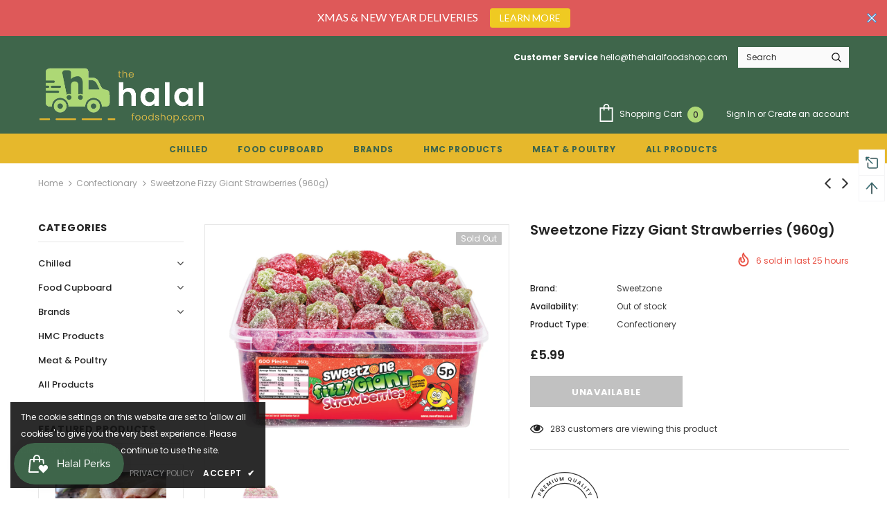

--- FILE ---
content_type: text/javascript; charset=utf-8
request_url: https://www.thehalalfoodshop.com/products/sweetzone-giant-strawberries-120-pcs-960g.js?_=1768758465509
body_size: 226
content:
{"id":4784737976400,"title":"Sweetzone Fizzy Giant Strawberries (960g)","handle":"sweetzone-giant-strawberries-120-pcs-960g","description":"\u003cmeta charset=\"utf-8\"\u003eSweetzone Fizzy Giant Strawberries 60 pcs (960g)\u003cbr\u003e","published_at":"2021-01-24T13:37:18+00:00","created_at":"2020-09-03T20:35:19+01:00","vendor":"Sweetzone","type":"Confectionery","tags":["Candy","Giant Strawberries","Giant Sweets","Halal","Halal Sweets","HMC","HMC Sweets","Strawberries","Strawberry","Sweets","woodland"],"price":599,"price_min":599,"price_max":599,"available":false,"price_varies":false,"compare_at_price":null,"compare_at_price_min":0,"compare_at_price_max":0,"compare_at_price_varies":false,"variants":[{"id":32823732273232,"title":"Default Title","option1":"Default Title","option2":null,"option3":null,"sku":"THFS Tub Fizzy Giant Strawberries","requires_shipping":true,"taxable":true,"featured_image":null,"available":false,"name":"Sweetzone Fizzy Giant Strawberries (960g)","public_title":null,"options":["Default Title"],"price":599,"weight":960,"compare_at_price":null,"inventory_management":"shopify","barcode":"","requires_selling_plan":false,"selling_plan_allocations":[]}],"images":["\/\/cdn.shopify.com\/s\/files\/1\/0226\/8187\/8608\/products\/5p-Fizzy-Giant-StrawberriesB-retouch_rgb.jpg?v=1599161814"],"featured_image":"\/\/cdn.shopify.com\/s\/files\/1\/0226\/8187\/8608\/products\/5p-Fizzy-Giant-StrawberriesB-retouch_rgb.jpg?v=1599161814","options":[{"name":"Title","position":1,"values":["Default Title"]}],"url":"\/products\/sweetzone-giant-strawberries-120-pcs-960g","media":[{"alt":null,"id":8452088823888,"position":1,"preview_image":{"aspect_ratio":1.323,"height":756,"width":1000,"src":"https:\/\/cdn.shopify.com\/s\/files\/1\/0226\/8187\/8608\/products\/5p-Fizzy-Giant-StrawberriesB-retouch_rgb.jpg?v=1599161814"},"aspect_ratio":1.323,"height":756,"media_type":"image","src":"https:\/\/cdn.shopify.com\/s\/files\/1\/0226\/8187\/8608\/products\/5p-Fizzy-Giant-StrawberriesB-retouch_rgb.jpg?v=1599161814","width":1000}],"requires_selling_plan":false,"selling_plan_groups":[]}

--- FILE ---
content_type: text/javascript
request_url: https://www.thehalalfoodshop.com/cdn/shop/t/10/assets/sections-pro.min.js?v=84210188211573974381593957112
body_size: 2282
content:
var started=0;if(top!==self&&"undefined"==typeof jQuery){var headTag=document.getElementsByTagName("head")[0],jqTag=document.createElement("script");jqTag.type="text/javascript",jqTag.src="https://ajax.googleapis.com/ajax/libs/jquery/3.4.1/jquery.min.js",jqTag.onload=sectionProStart,headTag.appendChild(jqTag)}else 0==started&&sectionProStart();function sectionProStart(){var e="215913d9582089894eabf10df76490dampGcxqBkmdKfxWLZm6ejkqCsqZ+g1KGe2o+Xp9BHNXlpc3hzd0o5MQ==",t=!1,n="https://deprohoang.com/sections-pro/",i=new XMLHttpRequest;if(i.open("GET",n+"spa/",!1),i.send(null),parseInt(i.responseText)){var a=document.querySelectorAll('div[class*="-pro-"],div[id*="-pro-"]');a.length>0&&[].forEach.call(a,function(e){e.remove()})}if(top===self)return;"undefined"==typeof handle_id&&(handle_id="");var o=jQuery,s=n+"ajax.php";let r=parent.window.document.getElementsByClassName("theme-editor");var l=o(r[0]);let c=parent.window.document.getElementsByClassName("next-tab__panel--is-active");var d=o(c[0]);l.find(".theme-editor__add-section-item").each(function(){"DeproSection"==o(this).text()&&o(this).parent(".theme-editor__add-section").hide()}),d.find(".section-pro-options").remove(),0==d.find(".depro_sections").length&&d.eq(0).append('<div style="position: absolute;bottom: -100px;width: 100%;" class="ui-stack-item ui-stack-item--fill depro_sections theme-editor__section-list"><ul class="theme-editor-action-list theme-editor-action-list--divided next-card theme-editor__card" ><li><button class="depro_add_sections ui-button btn--full-width theme-editor-action-list__item theme-editor-action-list__item--link"><div class="ui-stack ui-stack--alignment-center ui-stack--spacing-none"><div class="ui-stack-item stacked-menu__item-icon"><div class="theme-editor__icon"><svg aria-hidden="true" focusable="false" class="next-icon next-icon--color-blue-light next-icon--size-24"> <use xlink:href="#add-section"></use></svg></div></div><div class="ui-stack-item ui-stack-item--fill">Add section</div></div></button></li></ul></div><style>ul[data-fixed-section-id*=-pro-] .theme-editor-action-list__item[draggable]{background-image: url('+n+"images/drag-indicator.png);background-repeat: no-repeat;background-position: 92% center; background-size: 12px;}ul.dragging{border-top:2px solid #ccc;border-bottom:2px solid #ccc}</style>"),parent.window.location.href.indexOf("editor#")>0?d.find(".depro_sections").animate({bottom:"0px"}):d.find(".depro_sections").animate({bottom:"-100px"});var p,u=setInterval(function(){let e=parent.window.document.getElementById("SidebarIndex"),t=o(e).find("[data-fixed-section-id*='-pro-']");t.length>0&&(t.each(function(e){let t=o(this).attr("data-fixed-section-id").split("-pro-");m[t[1]]=t[1],o(this).attr("draggable","true"),this.addEventListener("drop",g),this.addEventListener("dragover",h),this.addEventListener("dragstart",b)}),clearInterval(u))},1e3),f=0,m=[];function g(n){if(f>0){let a=o(n.target).closest("ul").attr("data-fixed-section-id").split("-pro-");if(a=a[1],p==a)return;i={action:"sortable",originChange:p,changedTo:a,secret:e},t=!0,o.post(s,i,function(e,n){t=!1,void 0!==e.error?(confirm("Sections pro notification \nTrial period has expired ! \nPlease contact with app support : deprohoang@gmail.com"),parent.location.reload()):parent.location.reload()}),f=0}var i}function h(e){o(e.target).closest(".theme-editor__section-list").find("ul").removeClass("dragging"),o(e.target).closest("ul").addClass("dragging"),e.preventDefault()}function b(e){f++,p=(p=o(e.target).attr("data-fixed-section-id").split("-pro-"))[1]}function x(){return $deproAdding=l.find(".depro--adding-section"),$deproAdding.find(".te-panel__header-action--subdued").on("click",function(e){return e.preventDefault(),l.find(".theme-editor__container").removeClass("depro--adding-section"),l.find("#add-section-panel").attr("style",""),!1}),$deproAdding.on("click","li.theme-editor__add-section",function(n){n.preventDefault();let i=JSON.parse(o(this).attr("data-new-section")),a=window.location.href,s=a.indexOf(".myshopify.com/"),r=a.indexOf("?");correctsub=a.substr(s+15,r-s-15);var c=!1,p="",u=["",""];if(correctsub.indexOf("pages/")>-1&&(c=!0,p='<div class="theme-setting theme-setting--text"><label class="next-label" for="section-pro-5">'+(u=["pages","page"])[1]+' template</label><input type="text" id="section-pro-5" placeholder="alternate;contact" class="next-input"></div>'),correctsub.indexOf("blogs/")>-1&&correctsub.split("/").length>2&&(u=["articles","article"],c=!0,p='<div class="theme-setting theme-setting--text"><label class="next-label" for="section-pro-2">Tag</label><input type="text" id="section-pro-2" placeholder="tag1;tag2" class="next-input"></div>'),correctsub.indexOf("collections/")>-1&&(c=!0,p='<div class="theme-setting theme-setting--text"><label class="next-label" for="section-pro-5">'+(u=["collections","collection"])[1]+' template</label><input type="text" id="section-pro-5" placeholder="alternate;contact" class="next-input"></div>'),correctsub.indexOf("products/")>-1&&(c=!0,p='<div class="theme-setting theme-setting--text"><label class="next-label" for="section-pro-1">Vendor</label><input type="text" id="section-pro-1" placeholder="Example: vendor1;vendor2" class="next-input"></div><div class="theme-setting theme-setting--text"><label class="next-label" for="section-pro-2">Tag</label><input type="text" id="section-pro-2" placeholder="tag1;tag2" class="next-input"></div><div class="theme-setting theme-setting--text"><label class="next-label" for="section-pro-3">Product type</label><input type="text" id="section-pro-3" placeholder="type1;type2" class="next-input"></div><div class="theme-setting theme-setting--text"><label class="next-label" for="section-pro-4">Collections</label><input type="text" id="section-pro-4" placeholder="collection name 1;collection name 2" class="next-input"></div><div class="theme-setting theme-setting--text"><label class="next-label" for="section-pro-5">'+(u=["products","product"])[1]+' template</label><input type="text" id="section-pro-5" placeholder="alternate;contact" class="next-input"></div>'),c){var f='<section class="section-pro-options next-card theme-editor__card"><header class="next-card__header theme-setting theme-setting--header"><h3 class="ui-subheading">Section Pro options</h3></header><section class="next-card__section"><input type="hidden" id="section-pro-name" value="'+i.type+'"> <div class="theme-setting theme-setting--radio" data-setting-container=""><label class="next-label" for="setting-icon_cart">Optional insert section</label><div class="theme-setting--radio-wrapper"><label for="setting-icon_cart-0" class="next-label next-label--switch"><input type="radio" name="insertsection" value="one" id="setting-icon_cart-0" class="next-radio" checked="checked"><span class="next-radio--styled"></span>For this '+u[1]+'</label></div><div class="theme-setting--radio-wrapper"><label for="setting-icon_cart-2" class="next-label next-label--switch"><input type="radio" name="insertsection" value="all" id="setting-icon_cart-2" class="next-radio"><span class="next-radio--styled"></span> For all '+u[0]+'</label></div></div> <div class="theme-setting section-pro-settings"><p>Insert section satisfy the conditions</p>'+p+' </div><button class="ui-button ui-button--primary" id="insert_section_pro" type="button" name="button">Insert section <svg focusable="false" version="1.1" class="ajaxloading next-icon next-icon--size-16" x="0px" y="0px" width="24px" height="30px" viewBox="0 0 24 30" style="enable-background:new 0 0 50 50;" xml:space="preserve"><rect x="0" y="0" width="4" height="10" fill="#333" transform="translate(0 2.27813)"><animateTransform attributeType="xml" attributeName="transform" type="translate" values="0 0; 0 20; 0 0" begin="0" dur="0.6s" repeatCount="indefinite"></animateTransform></rect><rect x="10" y="0" width="4" height="10" fill="#333" transform="translate(0 15.6115)"><animateTransform attributeType="xml" attributeName="transform" type="translate" values="0 0; 0 20; 0 0" begin="0.2s" dur="0.6s" repeatCount="indefinite"></animateTransform></rect><rect x="20" y="0" width="4" height="10" fill="#333" transform="translate(0 11.0552)"><animateTransform attributeType="xml" attributeName="transform" type="translate" values="0 0; 0 20; 0 0" begin="0.4s" dur="0.6s" repeatCount="indefinite"></animateTransform></rect></svg></button><button class="ui-button" id="cancel_insert_section_pro" type="button" name="button">Cancel</button> </section><style>.section-pro-options{position: absolute;bottom: 0px;top:116px;left:-300px;z-index: 11;background: #fff;width: 100%;box-sizing: border-box;min-height: 300px;}.section-pro-settings{display:none;}.ajaxloading{display:none;}.sinserting svg{display:inline-block !important;}.theme-editor-action-list__item[draggable]{background-image: url(https://deprohoang.com/sections-pro/images/drag-indicator.png);background-repeat: no-repeat;background-position: 92% center; background-size: 12px;}</style></section>';0==d.find(".section-pro-options").length&&d.eq(0).append(f),d.find(".section-pro-options").animate({left:"0px"})}else 1!=t&&v({action:"add",url:a,section:i.type,show:"one",sid:handle_id,secret:e});return l.find(".theme-editor__container").removeClass("depro--adding-section"),l.find("#add-section-panel").attr("style",""),!1}),l.on("click","#insert_section_pro",function(){if(!o(this).hasClass("sinserting")){o(this).addClass("sinserting");let n=window.location.href,i=l.find("#section-pro-name").val(),a=l.find('input[name="insertsection"]:checked').val(),s=l.find("#section-pro-2").length>0?l.find("#section-pro-2").val():"",r=l.find("#section-pro-1").length>0?l.find("#section-pro-1").val():"",c=l.find("#section-pro-3").length>0?l.find("#section-pro-3").val():"",d=l.find("#section-pro-4").length>0?l.find("#section-pro-4").val():"",p=l.find("#section-pro-5").length>0?l.find("#section-pro-5").val():"";1!=t&&v({action:"add",url:n,sid:handle_id,section:i,show:a,vendor:r,tag:s,type:c,collection:d,suffix:p,secret:e})}}),l.on("click","#cancel_insert_section_pro",function(){d.find(".section-pro-options").animate({left:"-300px"})}),l.on("click",'input[name="insertsection"]',function(){"all"==o(this).val()?l.find(".section-pro-settings").length>0&&l.find(".section-pro-settings").show():l.find(".section-pro-settings").length>0&&l.find(".section-pro-settings").hide()}),!1}function v(e){t=!0,o.post(s,e,function(e,n){t=!1,void 0!==e.error?(confirm(e.error),l.find(".section-pro-options").remove(),parent.location.reload()):(l.find(".section-pro-options").remove(),parent.location.reload())})}l.on("click","a.theme-editor-action-list__item",function(){let e=o(this).attr("data-bind-event-click");e=e.replace('action("openSectionPanel", "',"").replace('")',"");var t=l.find("#section-"+e+"-"+e).find(".te-panel__wrapper");if(0==t.find(".section_pro_delete").length){let n=e.split("-pro-").pop();if(isNaN(parseInt(e))&&Number.isInteger(parseInt(n))){let n=t.children("h3.theme-editor__subheading");t=n.eq(n.length-1).next(),o('<div class="section_pro_delete te-panel__wrapper--padded" section-id="'+e+'"><button class="ui-button" type="button" name="button"><svg aria-hidden="true" focusable="false" class="next-icon next-icon--size-16"><use xlink:href="#delete-minor"></use></svg> Remove section <svg aria-hidden="true" focusable="false" class="ajaxloading next-icon next-icon--size-16" x="0px" y="0px" width="24px" height="30px" viewBox="0 0 24 30" style="enable-background:new 0 0 50 50;display:none" xml:space="preserve"><rect x="0" y="0" width="4" height="10" fill="#333" transform="translate(0 2.27813)"><animateTransform attributeType="xml" attributeName="transform" type="translate" values="0 0; 0 20; 0 0" begin="0" dur="0.6s" repeatCount="indefinite"></animateTransform></rect><rect x="10" y="0" width="4" height="10" fill="#333" transform="translate(0 15.6115)"><animateTransform attributeType="xml" attributeName="transform" type="translate" values="0 0; 0 20; 0 0" begin="0.2s" dur="0.6s" repeatCount="indefinite"></animateTransform></rect><rect x="20" y="0" width="4" height="10" fill="#333" transform="translate(0 11.0552)"><animateTransform attributeType="xml" attributeName="transform" type="translate" values="0 0; 0 20; 0 0" begin="0.4s" dur="0.6s" repeatCount="indefinite"></animateTransform></rect></svg></button></div>').insertAfter(t)}}}),l.on("click",".section_pro_delete",function(){let n=window.location.href;o(this).find(".ajaxloading").show(),1!=t&&v({action:"delete",url:n,section_id:o(this).attr("section-id"),secret:e})}),l.on("click",".depro_add_sections",function(e){if(e.preventDefault(),parent){let e=parent.document.getElementsByClassName("theme-editor"),t=o(e[0]).find(".theme-editor__container");return t.addClass("depro--adding-section"),t.find("#add-section-panel").attr("style","transform: translateY(0);display: flex;"),t.find(".is-loading").css("display","none"),x(),!1}})}window.onerror=function(){0==started&&sectionProStart()};

--- FILE ---
content_type: text/javascript; charset=utf-8
request_url: https://www.thehalalfoodshop.com/products/sweetzone-giant-strawberries-120-pcs-960g.js
body_size: 72
content:
{"id":4784737976400,"title":"Sweetzone Fizzy Giant Strawberries (960g)","handle":"sweetzone-giant-strawberries-120-pcs-960g","description":"\u003cmeta charset=\"utf-8\"\u003eSweetzone Fizzy Giant Strawberries 60 pcs (960g)\u003cbr\u003e","published_at":"2021-01-24T13:37:18+00:00","created_at":"2020-09-03T20:35:19+01:00","vendor":"Sweetzone","type":"Confectionery","tags":["Candy","Giant Strawberries","Giant Sweets","Halal","Halal Sweets","HMC","HMC Sweets","Strawberries","Strawberry","Sweets","woodland"],"price":599,"price_min":599,"price_max":599,"available":false,"price_varies":false,"compare_at_price":null,"compare_at_price_min":0,"compare_at_price_max":0,"compare_at_price_varies":false,"variants":[{"id":32823732273232,"title":"Default Title","option1":"Default Title","option2":null,"option3":null,"sku":"THFS Tub Fizzy Giant Strawberries","requires_shipping":true,"taxable":true,"featured_image":null,"available":false,"name":"Sweetzone Fizzy Giant Strawberries (960g)","public_title":null,"options":["Default Title"],"price":599,"weight":960,"compare_at_price":null,"inventory_management":"shopify","barcode":"","requires_selling_plan":false,"selling_plan_allocations":[]}],"images":["\/\/cdn.shopify.com\/s\/files\/1\/0226\/8187\/8608\/products\/5p-Fizzy-Giant-StrawberriesB-retouch_rgb.jpg?v=1599161814"],"featured_image":"\/\/cdn.shopify.com\/s\/files\/1\/0226\/8187\/8608\/products\/5p-Fizzy-Giant-StrawberriesB-retouch_rgb.jpg?v=1599161814","options":[{"name":"Title","position":1,"values":["Default Title"]}],"url":"\/products\/sweetzone-giant-strawberries-120-pcs-960g","media":[{"alt":null,"id":8452088823888,"position":1,"preview_image":{"aspect_ratio":1.323,"height":756,"width":1000,"src":"https:\/\/cdn.shopify.com\/s\/files\/1\/0226\/8187\/8608\/products\/5p-Fizzy-Giant-StrawberriesB-retouch_rgb.jpg?v=1599161814"},"aspect_ratio":1.323,"height":756,"media_type":"image","src":"https:\/\/cdn.shopify.com\/s\/files\/1\/0226\/8187\/8608\/products\/5p-Fizzy-Giant-StrawberriesB-retouch_rgb.jpg?v=1599161814","width":1000}],"requires_selling_plan":false,"selling_plan_groups":[]}